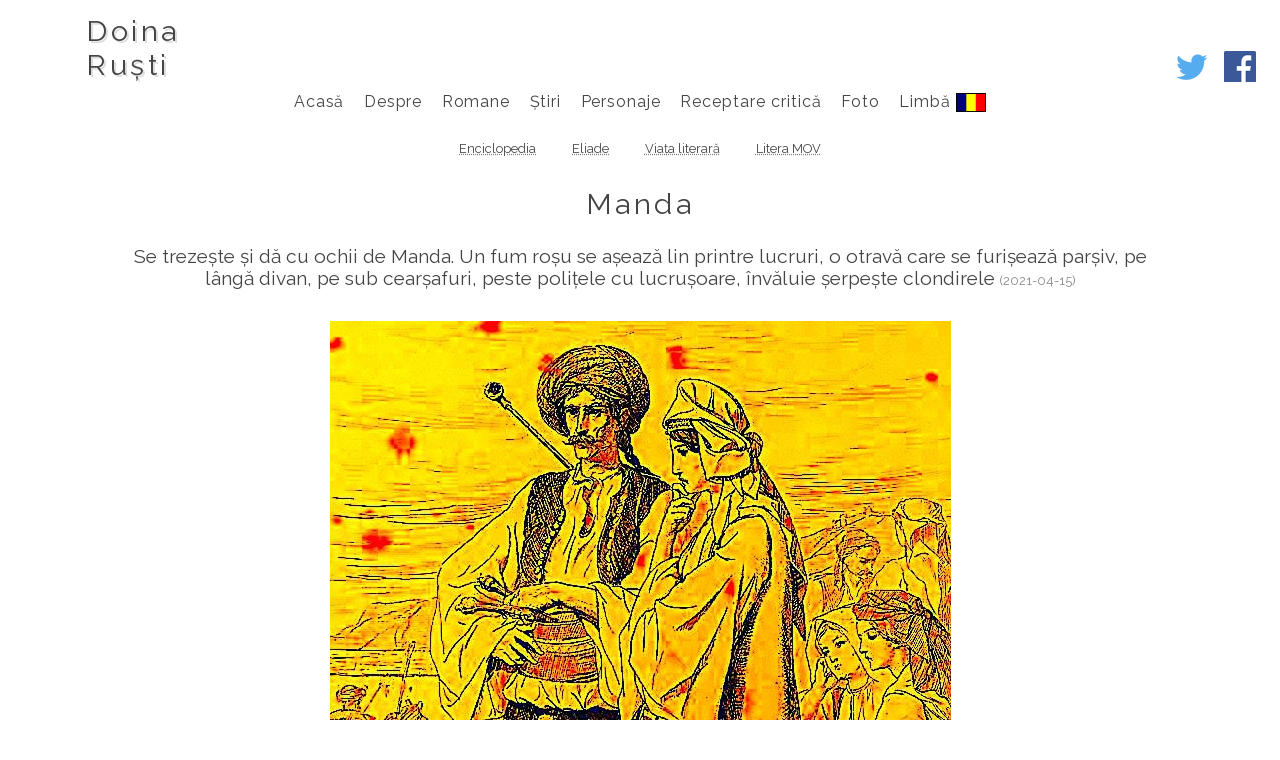

--- FILE ---
content_type: text/html; charset=utf-8
request_url: https://doinarusti.ro/stire/2021/nu-vrea-sa-mai-fie-insurat/
body_size: 14239
content:
<!doctype html><html lang=ro prefix="og: http://ogp.me/ns#"><head itemscope itemtype="http://schema.org/WebPage" profile="http://www.w3.org/2005/10/profile"><meta charset="UTF-8"><link href="https://fonts.googleapis.com/css?family=Raleway" rel="stylesheet"><link rel=canonical href="https://doinarusti.ro/stire/2021/nu-vrea-sa-mai-fie-insurat/" /><link rel=icon type="image/png" href="/apple-touch-icon.png"><link rel="apple-touch-icon" href="/apple-touch-icon.png"><title>Manda - Doina Ruști</title><meta property="og:title" itemprop="name" content="Manda - Doina Ruști"><meta property="og:image" content="https://doinarusti.ro/stire/2021/nu-vrea-sa-mai-fie-insurat/nu-vrea-sa-mai-fie-insurat.jpg"><link itemprop=image href="https://doinarusti.ro/stire/2021/nu-vrea-sa-mai-fie-insurat/nu-vrea-sa-mai-fie-insurat.jpg"><meta property="og:url" content="https://doinarusti.ro/stire/2021/nu-vrea-sa-mai-fie-insurat/"><meta property="og:type" content="website"><meta name="twitter:card" content="summary_large_image"><meta name="twitter:site" content="doina.rusti"><meta property="og:description" itemprop="description" content="Se trezește și dă cu ochii de Manda. Un fum roșu se așează lin printre lucruri, o otravă care se furișează parșiv, pe lângă divan, pe sub cearșafuri, peste polițele cu lucrușoare, învăluie șerpește clondirele"><meta name=description content="Se trezește și dă cu ochii de Manda. Un fum roșu se așează lin printre lucruri, o otravă care se furișează parșiv, pe lângă divan, pe sub cearșafuri, peste polițele cu lucrușoare, învăluie șerpește clondirele"><meta property="og:site_name" content="Doina Ruști"><meta name=keywords content="legendă urbană, proză scurtă, bucurești, călătorii, aventuri, blog, stambul, manda, arghir, filaret, moruzi, iubire, violență domestică, femeie bătută, femei izgonită, secolul 18, fanariot, scriitori români, întâmplări adevărate, fanarioti, lume fanriotă, Doina Ruști, 2021"><meta name=viewport content="width=device-width,minimum-scale=1,initial-scale=1"><style>
*{box-sizing:border-box}html{font-family:Raleway, Candara, Verdata, Geneva, 'DejaVu Sans', sans-serif;text-rendering:optimizeLegibility;font-size:16px}body{margin:0;background:white;color:#444}h1,h2,h3,h4,.serif{font-family:Raleway, Constantina, Palatino, 'DejaVu Serif', serif;letter-spacing:0.12em}h1,h2,h3{font-weight:normal}h1{font-size:1.8em;font-size:1.8rem;margin:0;padding:.5em 0 0 3em;text-shadow:2px 2px #ddd}@media (max-width:1000px){h1{padding-left:.4em}}@media (max-width:810px){h1{padding-top:0}}h2,h3,h4{text-align:center}h2,h3{margin-left:auto;margin-right:auto;max-width:80%}h2{font-size:1.8em;font-size:1.8rem}h3{font-size:1.5em;font-size:1.5rem}p{line-height:1.5em;letter-spacing:0.06em}hr{height:1px;border:0}a{outline:0}a.ns{-webkit-touch-callout:none;-webkit-user-select:none;-khtml-user-select:none;-moz-user-select:none;-ms-user-select:none;user-select:none}a.na{color:inherit;text-decoration:none}a.a, span.a{color:inherit;text-decoration:none;padding-bottom:1px;border-bottom:1px dotted;transition:.2s}a.a:hover, span.a:hover{background-color:gray;color:white;padding:.3em}a.b{display:block;line-height:0px}img{border:0}.alignleft{text-align:left}.aligncenter{text-align:center}.alignright{text-align:right}.aligncenter_block{display:block;margin:auto}.alignleft_block{float:left}.alignright_block{float:right}.valign_container{display:table;height:100%;width:100%}.valign_middle{display:table-cell;vertical-align:middle}.valign_top{display:table-row;vertical-align:top}.valign_bottom{display:table-row;vertical-align:bottom}.aligncenter_known_size{position:absolute;top:0;right:0;bottom:0;left:0;margin:auto}.vcenter-abs{position:absolute;top:50%;transform:translateY(-50%);-ms-transform:translateY(-50%);-webkit-transform:translateY(-50%)}.hcenter-abs{position:absolute;left:50%;transform:translateX(-50%);-ms-transform:translateX(-50%);-webkit-transform:translateX(-50%)}.container{}.container-text{max-width:60em;margin:auto}.container-quote{max-width:40em;margin:auto}.container-squote{max-width:20em}.container-inline{display:inline-block}.container:after{content:" ";display:block;clear:both}.container-stretched-image{width:100%;height:100%;overflow:hidden}.container-h-smaller{width:80%}.container-ac{margin-left:auto;margin-right:auto}.container-hf{}.container-hf:after{content:" ";display:block;clear:both}.container-hfi-wt-st{display:inline-block;vertical-align:top;max-width:20em;margin:2em 2em}.container-cs{width:80%;margin-left:auto;margin-right:auto}.container-hs{display:flex;flex-wrap:nowrap;-ms-flex-wrap:nowrap;-webkit-flex-wrap:nowrap;overflow-x:auto;overflow-y:hidden;margin:3em}.container-hsi{flex:0 0 auto;-ms-flex:0 0 auto;-webkit-flex:0 0 auto;height:100vh}.share{position:absolute;text-align:left;top:3.2em;right:1em}.share-i{display:inline-block;width:2em;height:2em;margin:0 .5em}@media (max-width:710px){.share{top:1.2em;right:4em}}#nav0 ul{list-style:none;margin:0;padding:0}#nav0 a{display:block;transition:.2s;white-space:nowrap;-webkit-touch-callout:none;-webkit-user-select:none;-khtml-user-select:none;-moz-user-select:none;-ms-user-select:none;user-select:none;color:inherit;text-decoration:none}#nav0 a:hover{background-color:#ccc}#nav0 img{vertical-align:middle;max-height:1.2em}#nav0{top:0;position:-webkit-sticky;position:sticky;z-index:2;background-color:white}#nav0> ul> li:before{content:"\200B";position:absolute}.nav0-d, .nav0-dl{z-index:3}[id^=nav0-check]{display:none}#nav9, #navs{font-size:80%}#nav9, #navs, .nav8{text-align:center;margin:auto;padding:0}#nav9> ul, #navs> ul, .nav8> ul{list-style:none;padding:0}#nav9> ul> li, #navs> ul> li, .nav8> ul> li{display:inline-block;padding:.5em 1em}#nav9> ul> li> a, #navs> ul> li> a, .nav8> ul> li> a{transition:.2s;-webkit-touch-callout:none;-webkit-user-select:none;-khtml-user-select:none;-moz-user-select:none;-ms-user-select:none;user-select:none;color:inherit;text-decoration-line:underline;text-decoration-style:dotted;text-decoration-color:gray;padding:.4em;white-space:nowrap}#nav9> ul> li> a:hover, #navs> ul> li> a:hover, .nav8> ul> li> a:hover{background-color:#ccc;text-decoration:none}@media (min-width:811px){.nav0-m{display:none}#nav0{width:100%;display:table;letter-spacing:0.06em;text-align:center}#nav0> ul> li{display:inline-block}.nav0-d, .nav0-dl{display:none;background-color:#fff;box-shadow:2px 2px 4px #888;position:absolute;padding:0;left:50%;transform:translateX(-50%);-ms-transform:translateX(-50%);-webkit-transform:translateX(-50%)}#nav0> ul> li{position:relative}#nav0> ul> li:hover .nav0-d, #nav0> ul> li:hover .nav0-dl{display:block}#nav0> ul> li> a{padding:0.6em}.nav0-d> li> a, .nav0-dl> li> a{padding:0.6em 1.2em}}@media (max-width:810px){#nav0> ul{display:none}label::before{content:'\2630'}.nav0-m{position:absolute;top:0;right:0;z-index:4;margin:.8em;padding:.8em;font-size:120%;line-height:.9em;color:#fff;background-color:#ccc;box-shadow:-1px 1px 4px #222;border-radius:50%;cursor:pointer}.nav0-m:hover{color:#777}[id^=nav0-check]:checked + label::before{content:'\00d7'}[id^=nav0-check]:checked ~ ul{display:inherit !important}#nav0 a{border-bottom:1px solid #ddd}#nav0> ul> li> a{padding:0.4em}.nav0-dl> li> a{padding:0.4em 1.2em}.nav0-d{display:none}}.color-bg1{background-color:#f7f7f7}.color-1{color:#444}.color-hr1{background-color:#ed7}.color-bg2{background-color:#fed000}.color-2{color:#333}.color-hr2{background-color:#fff}.color-bg3{background-color:#444}.color-3{color:#fff}.color-hr3{background-color:#ed7}.summary{width:80%;margin:1em auto}.font-normal{font-weight:normal}.font-i{font-style:italic}.font-xxsmall{font-size:0.6em;font-size:0.6rem}.font-xsmall{font-size:0.8em;font-size:0.8rem}.font-small{font-size:0.9em;font-size:0.9rem}.font-large{font-size:1.1em;font-size:1.1rem}.font-xlarge{font-size:1.2em;font-size:1.2rem}.font-xxlarge{font-size:1.3em;font-size:1.3rem}.font-huge{font-size:3em;font-size:3rem}.font-xhuge{font-size:4em;font-size:4rem}.margin{margin:16px}.margin-small{margin:8px}.margin-xxsmall{margin:2px}.margin-vcenter{margin:3em auto}.margin-hcenter{margin:auto 2em}@media (max-width:1295px){.margin-hcenter{margin:auto 8px}}.margin-vt{margin-top:2em;margin-bottom:2em}.flex-container{text-align:center}.flex-video{max-height:300px;max-width:480px}.flex-margin{margin:16px}.flex-padding{padding:16px}.flex-caption{margin:auto;padding:0.3em;font-weight:normal;color:#2b4d72 !important;display:inline-block;vertical-align:middle;max-height:4em;max-height:4rem;overflow:hidden}.flex-book-cover{float:left;width:200px;padding-top:16px;padding-bottom:100%;padding-left:16px;padding-right:16px}.flex-box, .flex-wbox, .flex-wbox-nav{display:inline-block;width:100%;vertical-align:top}.flex-wbox, .flex-wbox-nav{background-color:rgba(255,255,255,0.7)}.flex-wbox{max-width:400px}.flex-wbox-nav, .flex-wbox-smaller{max-width:300px}.flex-cimg, .flex-cimg-nav{width:100%;position:relative;overflow:hidden}.flex-hbox{height:384px;height:calc(348px + 3rem)}.flex-cimg{height:348px}.flex-cimg-nav{height:225px}.flex-img{position:absolute;left:50%;top:50%;-ms-transform:translate(-50%,-50%);-webkit-transform:translate(-50%,-50%);transform:translate(-50%,-50%);min-width:100%;min-height:100%}.flex-ccaption{}.flex-ccaption-float{position:absolute;bottom:0;width:100%}@media (min-width:1200px) and (max-width:1295px){.flex-margin{margin:16px 8px}.flex-padding{padding:16px 8px}.flex-wbox{max-width:384px}}@media (max-width:649px){.flex-margin{margin:16px 0}.flex-padding{padding:16px 0}}.flex-wbox-right{float:right}.flex-wbox-left{float:left}@media (max-width:699px){.flex-wbox-nav{vertical-align:initial;display:block;margin:1em auto}.flex-wbox-right, .flex-wbox-left{float:none}}.stretch{width:100%;min-height:100%}.stretch-wide{width:100%}.stretch-tall{height:100%}.footer{color:gray;color:#707070;text-align:center;margin:1em 0}.list, .list-flat{list-style-type:none;padding:0;margin:.5em}.list-flat li{display:inline-block;padding-left:8px;padding-right:8px;margin:8px auto}.list-flat img{vertical-align:middle;max-height:1.2em}
</style></head><body><script type="application/ld+json">{"@context" : "http://schema.org", "@type" : "Person", "name" : "Doina Ruști", "alternateName":"Doina Rusti", "jobTitle":"Novelist, Writer, University Professor", "nationality":"Romanian", "url" : "https://doinarusti.ro/", "image" : "https://doinarusti.ro/doina-rusti.jpg", "sameAs" : ["https://ro.wikipedia.org/wiki/Doina_Ruști", "https://en.wikipedia.org/wiki/Doina_Ruști", "https://www.goodreads.com/author/show/2919952.Doina_Ruști", "https://medium.com/@doinarusti","https://www.youtube.com/channel/UCkqg7tmY4eu9i8UR0mcunjQ", "https://facebook.com/rustido","https://twitter.com/doinarusti","https://instagram.com/doinarusti","https://wikidata.org/wiki/Q3712567", "https://www.amazon.com/stores/author/B07DGFCJZ2"], "description":"Doina Ruști is a Romanian novelist known for Ferenike, Lizoanca and The Phanariot Trilogy, including The Book of Perilous Dishes, The Phanariot Manuscript and Homeric.", "knowsAbout": ["Romanian literature","Bucharest","historical fiction","magical realism"],"worksFor": {"@type":"CollegeOrUniversity","name":"University of Bucharest"},"hasOccupation": [{"@type":"Occupation","name":"Novelist"}],"brand": {"@type":"Brand","name":"Doina Ruști"}}</script><h1 itemscope itemtype="http://schema.org/Person" itemid="#author" id=_top><a
 class="na ns" title="Doina Ruști" href="../../../index.html">Doina<br/>Ruști</a><meta itemprop="image" content="https://doinarusti.ro/stire/2021/nu-vrea-sa-mai-fie-insurat/nu-vrea-sa-mai-fie-insurat.jpg" /><meta itemprop="name" content="Doina Ruști" /><meta itemprop="alternateName" content="Doina Rusti" /><meta itemprop="jobTitle" content="Novelist, Writer, University Professor" /><meta itemprop="nationality" content="Romanian" /><meta itemprop="url" content="https://doinarusti.ro/" /><meta itemprop="SameAs" content="https://ro.wikipedia.org/wiki/Doina_Ruști" /><meta itemprop="SameAs" content="https://en.wikipedia.org/wiki/Doina_Ruști" /><meta itemprop="SameAs" content="https://www.goodreads.com/author/show/2919952.Doina_Ruști" /><meta itemprop="SameAs" content="https://medium.com/@doinarusti" /><meta itemprop="SameAs" content="https://www.youtube.com/channel/UCkqg7tmY4eu9i8UR0mcunjQ" /><meta itemprop="SameAs" content="https://facebook.com/rustido" /><meta itemprop="SameAs" content="https://twitter.com/doinarusti" /><meta itemprop="SameAs" content="https://instagram.com/doinarusti" /><meta itemprop="SameAs" content="https://wikidata.org/wiki/Q3712567" /><meta itemprop="SameAs" content="https://www.amazon.com/stores/author/B07DGFCJZ2" /><meta itemprop="SameAs" content="https://linkedin.com/in/doina-ruști" /></h1><div id=nav0><input type=checkbox id="nav0-check" /><label for="nav0-check" class="nav0-m"></label><ul><li><a href="../../../index.html">Acasă</a></li><li><a href="../../../despre.html">Despre</a><li><a href="../../../carti.html">Romane</a><li><a href="../../../stiri.html">Știri</a></li><li><a href="../../../personaje-fantastice.html">Personaje</a></li><li><a href="../../../receptare-critica.html">Receptare critică</a></li><li><a href="../../../galerie.html">Foto</a></li><li><a>Limbă <img src="[data-uri]" alt="Română"></a><ul class=nav0-dl><li class=nav0><a href="https://translate.google.com/translate?sl=ro&tl=auto&u=https%3A%2F%2Fdoinarusti.ro%2Fstire%2F2021%2Fnu-vrea-sa-mai-fie-insurat%2F">Alte limbi <img
 alt="Alte limbi"
 src="[data-uri]"></a></li></ul></li></ul></div><div id=nav9><ul><li><a href="../../../enciclopedia.html">Enciclopedia</a><li><a href="../../../doina-rusti-si-mircea-eliade.html">Eliade</a><li><a href="../../../scriitori-contemporani.html">Viața literară</a><li><a href="../../../litera-mov.html">Litera MOV</a></ul></div><div class=container><div itemscope itemtype="http://schema.org/Event"><meta itemprop=startDate content="2021-04-15" /><meta itemprop=endDate content="2021-04-15" /><meta itemprop=url content="https://doinarusti.ro/stire/2021/nu-vrea-sa-mai-fie-insurat" /><meta itemprop=image content="https://doinarusti.ro/stire/2021/nu-vrea-sa-mai-fie-insurat/nu-vrea-sa-mai-fie-insurat.jpg" /><meta itemprop=performer content="Doina Ruști" /><div itemprop=location itemscope itemtype="https://schema.org/Place"><meta itemprop=name content="event"><div itemprop=address itemscope itemtype="https://schema.org/PostalAddress"><meta itemprop=addressLocality content="Romania"><meta itemprop=addressCountry content="Romania"></div></div><h2 itemprop="name">Manda</h2><div class=summary><div class="aligncenter font-normal font-xlarge" itemprop="description">
Se trezește și dă cu ochii de Manda. Un fum roșu se așează lin printre lucruri, o otravă care se furișează parșiv, pe lângă divan, pe sub cearșafuri, peste polițele cu lucrușoare, învăluie șerpește clondirele
&#32;<span class=font-xsmall style="color:#888">&#40;2021-04-15&#41;</span></div></div><img class="aligncenter_block margin-vt" style="max-width:100%" src="../../../stire/2021/nu-vrea-sa-mai-fie-insurat/nu-vrea-sa-mai-fie-insurat.jpg" alt="Manda - Doina Ruști"><div class=margin-hcenter><div class=container-text><p>Manda</p><p>Ne aflăm în primăvara lui 1793, pe vremea mitropolitului Filaret, cu puțin
înainte ca acesta să cadă în dizgrația principelui Moruzi. În cancelaria
Mitropoliei intră un tip, pe nume Arghir, care-i cere lui Filaret să-l dezlege
din căsătoria în care se vedea înlănțuit de mulți ani. Arghir pare un om
hotărât, genul căruia nu trebuie să-i ceri multe lămuriri. Totuși, un motiv
trebuia enunțat și scris în hârțoage pentru posteritate. Iar acesta era unul
fără ascunzișuri semantice: Arghir mărturisește că n-o mai suportă pe
nevastă-sa, Manda. </p><p>Nu e vorba despre vreun amantlâc. Omul nu vrea altă femeie. Pur și simplu se
teme că dacă mai stă sub același acoperiș cu Manda, va fi vărsare de sânge. De
fapt, e mai mult de atât: nu vrea să fie însurat, nu mai acceptă să fie bărbat
cu nevastă. </p><p>Fiecare zi decurge la fel pentru el. Se trezește și dă cu ochii de Manda. Un fum
roșu se așează lin printre lucruri, o otravă care se furișează parșiv, pe lângă
divan, pe sub cearșafuri, peste polițele cu lucrușoare, învăluie șerpește
clondirele așezate pe raft, iese pe sub ușă, răbufnind în bucătărie, încât
totul, de la bucătura de pâine și până la smântâna din oală, absolut totul
devine roșu, cu un gust amărui, ca floarea de zarzăr.</p><p>Iar în diminețile lui, toate roșii, Arghir se ridică din pat,  și-i spune
Mandei, cuvânt cu cuvânt, toate amărelile pe care vocabularul lui le-a adunat
într-o viață. Ea e cârtița, e năpârca, e murdăria de pe cămașă, e bucățica de
carne intrată în putrefacție, e fâșia din spatele casei, unde se urinează noapte
de noapte. Manda e pecinginea așezat peste fețele zilei, este furunculul ieșit
în obraz. </p><p>Dar chiar după ce spune toate cuvintele - despre care se zice că pot schimba
lumea -, Manda e tot acolo, în fața lui. Pune mâna pe bici și o altoiește, ceea
ce produce o mică victorie: Manda aleargă, se ascunde sub masă și e nevoit să
apuce vătraiul, ca s-o scoată de-acolo. În sfârșit o împinge spre ușă, aruncă în
ea cu ce nimerește, și, ajutându-se de baston, de pumn și picioare, în sfârșit o
scoate în curte.</p><p>Mahalaua se strânge la gard, iar lui Arghir îi trebuie aproape un ceas s-o
scoată pe poartă.</p><p>Însă nu apucă să-și bea cafeaua, că Manda, aceeași, plină de sânge, cu buza
ruptă, reintră pe ușă.</p><p>Zile curg una după alta, iar Arghir duce o luptă acerbă. A încercat toate
armele albe, de la bici la cuțit și chiar la satâr, dar Manda nu vrea să plece,
nu se urnește din casă.</p><p>Arghir a depus o plângere la Mitropolie, iar Filaret, după ce-a cercetat
situația, i-a declarat divorțați.</p><p>Însă Manda i-a trimis o scrisoare chiar lui Moruzi, susținând că n-are bărbat
de lăsat: odată legați prin jurăminte creștine, era clar că numai moartea îi mai
putea despărți. Ca de obicei, Moruzi e impresionant de argumentele ei creștine
și dă ordin ca Manda să se întoarcă acasă.</p><p>Lui Arghir nu-i rămâne decât să-și scrie romanul. Ca și cum scrierea poveștii
lui triste ar putea să intereseze pe cineva! Mă rog, el zice că nu scrie din
vanitate, ci pentru că își dorește din tot sufletul ca astfel faptele, pe care
urmează a le comite, să fie frumușel puse în cârca lui vodă, care-l obligă s-o
suporte pe Manda. E o scriere  de punere în temă, care va ajuta la înțelegerea
adevărului, e un roman care cere solidaritate din parte semenilor, măcar a
bărbaților, dar mai mult decât toate astea, e o operă de incriminare a
adevăratului vinovat. </p><p>Prin urmare, el scrie negru pe alb, că are de gând s-o strângă pe Manda de gât
cu mâinile goale, până când o va vedea scoțând limba, învinețindu-se și apoi
dându-și sufletul - acel abur rușu cuibărit în sângele ei. Imediat după acea se
va spânzura în cerdac, în așa fel încât toată lumea să-l vadă și să înțeleagă de
ce e în stare un bărbat care nu mai vrea să fie însurat.  </p><p>Cu această mărturisire detaliată, v-am spus - un fel de roman, cum tot omul
scrie în ziua de azi-, descriind cu acuratețe toate fazele, obiectele și micile
amănunte, s-a înființat în biroul lui Filaret, lăsându-l fără cuvinte. </p><p>În ziua de azi ar fi fost o intenție criminală, un document care l-ar fi băgat 
la răcoare. Dar atunci, în anul 1793, Filaret a trimis o epistolă la Palat,
rezumând în câteva fraze intențiile unui bărbat hotărât, iar vodă, care până
atunci îi dăduse dreptate Mandei, i-a făcut și el vânt, scoțând-o din rolul ei
principal.</p><p>Ceea ce mi se pare ciudat e că nu mult după asta s-a produs ruptura între
Moruzi și Filaret, acesta din urmă petrecându-și ultima parte de viață într-o
mânăstire, unde credeți-mă era frig și pustiu, iar singura mângâiere a
ex-mitropolitului exilat a fost amintirea unui fum roșu.</p><p><a class=a href="https://adevarul.ro/blogs/doina.rusti">În Adevărul</a></p></div></div></div><div class="container flex-container"><div class="flex-wbox-right flex-wbox-nav flex-margin"><a class=na href="../../../stire/2021/fantoma-din-moara-tradusa/index.html"><div class=flex-cimg-nav><img class=flex-img src="../../../stire/2021/fantoma-din-moara-tradusa/fantoma-din-moara-tradusa-tb.jpg" alt="Când un roman te privește din vitrină. Un fragment din Fantoma din moară în Your Impossible Voice"></div><div class=flex-ccaption><h4 class=flex-caption>Când un roman te privește din vitrină. Un fragment din Fantoma din moară în Your Impossible Voice</h4></div></a></div><div class="flex-wbox-left flex-wbox-nav flex-margin"><a class=na href="../../../stire/2021/omuletul-rosu/index.html"><div class=flex-cimg-nav><img class=flex-img src="../../../stire/2021/omuletul-rosu/omuletul-rosu-tb.jpg" alt="Miercurea literară"></div><div class=flex-ccaption><h4 class=flex-caption>Miercurea literară</h4></div></a></div></div></div><div class=share><div class=share-i><a class=na title="share on Twitter" href="https://twitter.com/intent/tweet?url=https%3A%2F%2Fdoinarusti.ro%2Fstire%2F2021%2Fnu-vrea-sa-mai-fie-insurat%2F&via=doinarusti&text=Se%20treze%C8%99te%20%C8%99i%20d%C4%83%20cu%20ochii%20de%20Manda.%20Un%20fum%20ro%C8%99u%20se%20a%C8%99eaz%C4%83%20lin%20printre%20lucruri%2C%20o%20otrav%C4%83%20care%20se%20furi%C8%99eaz%C4%83%20par%C8%99iv%2C%20pe%20l%C3%A2ng%C4%83%20divan%2C%20pe%20sub%20cear%C8%99afuri%2C%20peste%20poli%C8%9Bele%20cu%20lucru%C8%99oare%2C%20%C3%AEnv%C4%83luie%20%C8%99erpe%C8%99te%20clondirele"><img alt="share on Twitter" src="[data-uri]" class=stretch></a></div><div class=share-i><a class=na title="share on Facebook" href="https://www.facebook.com/sharer/sharer.php?u=https%3A%2F%2Fdoinarusti.ro%2Fstire%2F2021%2Fnu-vrea-sa-mai-fie-insurat%2F"><img alt="share on Facebook" src="[data-uri]" class=stretch></a></div></div><div class=footer><ul class=list-flat><li><a class="a ns" href="https://facebook.com/rustido">Facebook</a><li><a class="a ns" href="https://www.instagram.com/doinarusti/">Instagram</a><li><a class="a ns" href="https://linkedin.com/in/doina-ruști">LinkedIn</a><li><a class="a ns" href="https://twitter.com/doinarusti">Twitter</a><li><a class="a ns" href="https://goodreads.com/doinarusti">Goodreads</a><li><a class="a ns" href="https://medium.com/@doinarusti">Medium</a><li>web&commat;doinarusti&period;&#114;&#111;
</ul><p>© <a class=a href="../../../index.html">Doina Ruști</a></p></div><script>"use strict"
</script><script type="application/ld+json"></script></body></html>
